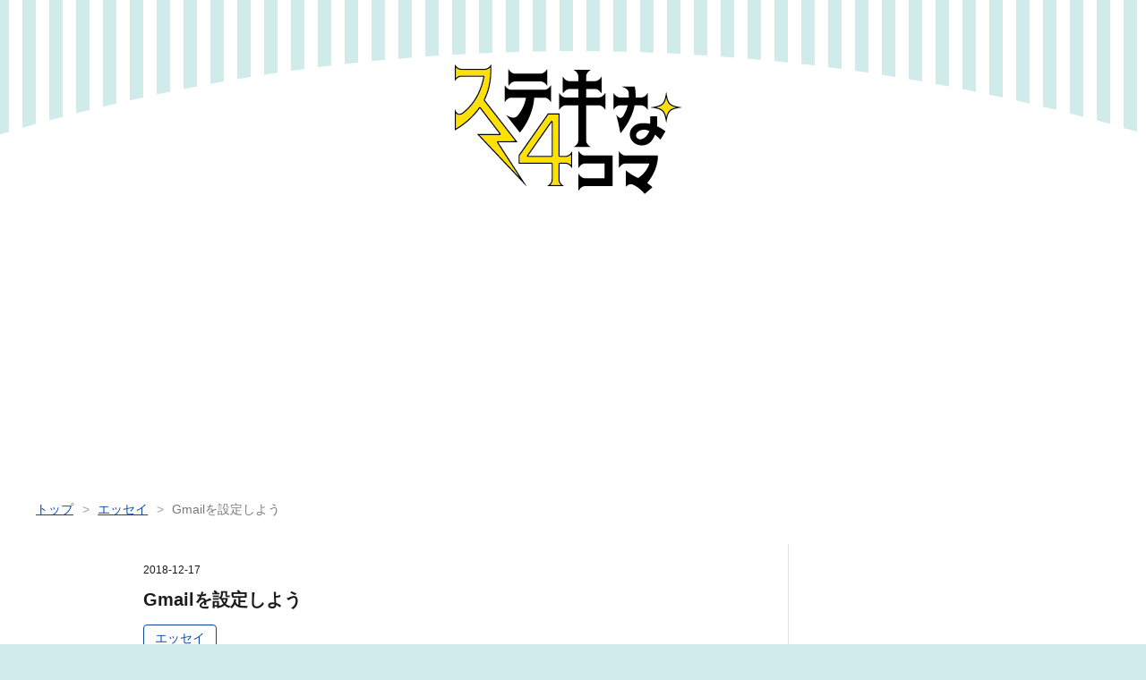

--- FILE ---
content_type: text/html; charset=utf-8
request_url: https://www.jokerdandyjoker.com/entry/2018/12/17/090000
body_size: 8123
content:
<!DOCTYPE html>
<html
  lang="ja"

data-admin-domain="//blog.hatena.ne.jp"
data-admin-origin="https://blog.hatena.ne.jp"
data-author="joker-dandy-joker"
data-avail-langs="ja en"
data-blog="joker-dandy-joker.hatenablog.com"
data-blog-host="joker-dandy-joker.hatenablog.com"
data-blog-is-public="1"
data-blog-name="ステキな4コマ"
data-blog-owner="joker-dandy-joker"
data-blog-show-ads=""
data-blog-show-sleeping-ads=""
data-blog-uri="https://www.jokerdandyjoker.com/"
data-blog-uuid="10257846132608864142"
data-blogs-uri-base="https://www.jokerdandyjoker.com"
data-brand="pro"
data-data-layer="{&quot;hatenablog&quot;:{&quot;admin&quot;:{},&quot;analytics&quot;:{&quot;brand_property_id&quot;:&quot;&quot;,&quot;measurement_id&quot;:&quot;G-3DF5968VT6&quot;,&quot;non_sampling_property_id&quot;:&quot;&quot;,&quot;property_id&quot;:&quot;&quot;,&quot;separated_property_id&quot;:&quot;UA-29716941-21&quot;},&quot;blog&quot;:{&quot;blog_id&quot;:&quot;10257846132608864142&quot;,&quot;content_seems_japanese&quot;:&quot;true&quot;,&quot;disable_ads&quot;:&quot;custom_domain&quot;,&quot;enable_ads&quot;:&quot;false&quot;,&quot;enable_keyword_link&quot;:&quot;false&quot;,&quot;entry_show_footer_related_entries&quot;:&quot;false&quot;,&quot;force_pc_view&quot;:&quot;true&quot;,&quot;is_public&quot;:&quot;true&quot;,&quot;is_responsive_view&quot;:&quot;true&quot;,&quot;is_sleeping&quot;:&quot;false&quot;,&quot;lang&quot;:&quot;ja&quot;,&quot;name&quot;:&quot;\u30b9\u30c6\u30ad\u306a4\u30b3\u30de&quot;,&quot;owner_name&quot;:&quot;joker-dandy-joker&quot;,&quot;uri&quot;:&quot;https://www.jokerdandyjoker.com/&quot;},&quot;brand&quot;:&quot;pro&quot;,&quot;page_id&quot;:&quot;entry&quot;,&quot;permalink_entry&quot;:{&quot;author_name&quot;:&quot;joker-dandy-joker&quot;,&quot;categories&quot;:&quot;\u30a8\u30c3\u30bb\u30a4&quot;,&quot;character_count&quot;:213,&quot;date&quot;:&quot;2018-12-17&quot;,&quot;entry_id&quot;:&quot;10257846132685620002&quot;,&quot;first_category&quot;:&quot;\u30a8\u30c3\u30bb\u30a4&quot;,&quot;hour&quot;:&quot;9&quot;,&quot;title&quot;:&quot;Gmail\u3092\u8a2d\u5b9a\u3057\u3088\u3046&quot;,&quot;uri&quot;:&quot;https://www.jokerdandyjoker.com/entry/2018/12/17/090000&quot;},&quot;pro&quot;:&quot;pro&quot;,&quot;router_type&quot;:&quot;blogs&quot;}}"
data-device="pc"
data-dont-recommend-pro="false"
data-global-domain="https://hatena.blog"
data-globalheader-color="b"
data-globalheader-type="pc"
data-has-touch-view="1"
data-help-url="https://help.hatenablog.com"
data-hide-header="1"
data-no-suggest-touch-view="1"
data-page="entry"
data-parts-domain="https://hatenablog-parts.com"
data-plus-available="1"
data-pro="true"
data-router-type="blogs"
data-sentry-dsn="https://03a33e4781a24cf2885099fed222b56d@sentry.io/1195218"
data-sentry-environment="production"
data-sentry-sample-rate="0.1"
data-static-domain="https://cdn.blog.st-hatena.com"
data-version="eb858d677b6f9ea2eeb6a32d6d15a3"




  data-initial-state="{}"

  >
  <head prefix="og: http://ogp.me/ns# fb: http://ogp.me/ns/fb# article: http://ogp.me/ns/article#">

  

  
  <meta name="viewport" content="width=device-width, initial-scale=1.0" />


  


  

  <meta name="robots" content="max-image-preview:large" />


  <meta charset="utf-8"/>
  <meta http-equiv="X-UA-Compatible" content="IE=7; IE=9; IE=10; IE=11" />
  <title>Gmailを設定しよう - ステキな4コマ</title>

  
  <link rel="canonical" href="https://www.jokerdandyjoker.com/entry/2018/12/17/090000"/>



  

<meta itemprop="name" content="Gmailを設定しよう - ステキな4コマ"/>

  <meta itemprop="image" content="https://cdn.image.st-hatena.com/image/scale/1774c1132e7aeb220c0ed83f96caf69ff4fbd620/backend=imagemagick;version=1;width=1300/https%3A%2F%2Fcdn-ak.f.st-hatena.com%2Fimages%2Ffotolife%2Fj%2Fjoker-dandy-joker%2F20181216%2F20181216160139.png"/>


  <meta property="og:title" content="Gmailを設定しよう - ステキな4コマ"/>
<meta property="og:type" content="article"/>
  <meta property="og:url" content="https://www.jokerdandyjoker.com/entry/2018/12/17/090000"/>

  <meta property="og:image" content="https://cdn.image.st-hatena.com/image/scale/1774c1132e7aeb220c0ed83f96caf69ff4fbd620/backend=imagemagick;version=1;width=1300/https%3A%2F%2Fcdn-ak.f.st-hatena.com%2Fimages%2Ffotolife%2Fj%2Fjoker-dandy-joker%2F20181216%2F20181216160139.png"/>

<meta property="og:image:alt" content="Gmailを設定しよう - ステキな4コマ"/>
    <meta property="og:description" content="ごきげんよう！ 今回は、Gmail設定の話。 中国人のヤンさん(モチーフは中華まん)は、良くも悪くも適当で大らか。そんな彼のパソコンでGmailというメールアプリのアップデートの案内が来たようだが...!? 命を持たない機械にも優しく接する男、ヤンさんである。しかし、何も考えずにアップデートすると使いづらかったり、不都合が起きる場合があるので、様子は見たほうがいいと思うダンディちゃんであった。 それではまた、ごきげんよう！" />
<meta property="og:site_name" content="ステキな4コマ"/>

  <meta property="article:published_time" content="2018-12-17T00:00:00Z" />

    <meta property="article:tag" content="エッセイ" />
      <meta name="twitter:card"  content="summary_large_image" />
    <meta name="twitter:image" content="https://cdn.image.st-hatena.com/image/scale/1774c1132e7aeb220c0ed83f96caf69ff4fbd620/backend=imagemagick;version=1;width=1300/https%3A%2F%2Fcdn-ak.f.st-hatena.com%2Fimages%2Ffotolife%2Fj%2Fjoker-dandy-joker%2F20181216%2F20181216160139.png" />  <meta name="twitter:title" content="Gmailを設定しよう - ステキな4コマ" />    <meta name="twitter:description" content="ごきげんよう！ 今回は、Gmail設定の話。 中国人のヤンさん(モチーフは中華まん)は、良くも悪くも適当で大らか。そんな彼のパソコンでGmailというメールアプリのアップデートの案内が来たようだが...!? 命を持たない機械にも優しく接する男、ヤンさんである。しかし、何も考えずにアップデートすると使いづらかったり、不都…" />  <meta name="twitter:app:name:iphone" content="はてなブログアプリ" />
  <meta name="twitter:app:id:iphone" content="583299321" />
  <meta name="twitter:app:url:iphone" content="hatenablog:///open?uri=https%3A%2F%2Fwww.jokerdandyjoker.com%2Fentry%2F2018%2F12%2F17%2F090000" />  <meta name="twitter:site" content="@jokerdandyjoker" />
  
    <meta name="description" content="ごきげんよう！ 今回は、Gmail設定の話。 中国人のヤンさん(モチーフは中華まん)は、良くも悪くも適当で大らか。そんな彼のパソコンでGmailというメールアプリのアップデートの案内が来たようだが...!? 命を持たない機械にも優しく接する男、ヤンさんである。しかし、何も考えずにアップデートすると使いづらかったり、不都合が起きる場合があるので、様子は見たほうがいいと思うダンディちゃんであった。 それではまた、ごきげんよう！" />
    <meta name="google-site-verification" content="5ggyPsSjlpEVhqQ8RoawFMKAhG7xfo-HbOm_F-usQTY" />
    <meta name="keywords" content="コミックエッセイ,日記,映画,ナンセンス" />


  
<script
  id="embed-gtm-data-layer-loader"
  data-data-layer-page-specific="{&quot;hatenablog&quot;:{&quot;blogs_permalink&quot;:{&quot;is_blog_sleeping&quot;:&quot;false&quot;,&quot;is_author_pro&quot;:&quot;true&quot;,&quot;blog_afc_issued&quot;:&quot;false&quot;,&quot;has_related_entries_with_elasticsearch&quot;:&quot;false&quot;,&quot;entry_afc_issued&quot;:&quot;false&quot;}}}"
>
(function() {
  function loadDataLayer(elem, attrName) {
    if (!elem) { return {}; }
    var json = elem.getAttribute(attrName);
    if (!json) { return {}; }
    return JSON.parse(json);
  }

  var globalVariables = loadDataLayer(
    document.documentElement,
    'data-data-layer'
  );
  var pageSpecificVariables = loadDataLayer(
    document.getElementById('embed-gtm-data-layer-loader'),
    'data-data-layer-page-specific'
  );

  var variables = [globalVariables, pageSpecificVariables];

  if (!window.dataLayer) {
    window.dataLayer = [];
  }

  for (var i = 0; i < variables.length; i++) {
    window.dataLayer.push(variables[i]);
  }
})();
</script>

<!-- Google Tag Manager -->
<script>(function(w,d,s,l,i){w[l]=w[l]||[];w[l].push({'gtm.start':
new Date().getTime(),event:'gtm.js'});var f=d.getElementsByTagName(s)[0],
j=d.createElement(s),dl=l!='dataLayer'?'&l='+l:'';j.async=true;j.src=
'https://www.googletagmanager.com/gtm.js?id='+i+dl;f.parentNode.insertBefore(j,f);
})(window,document,'script','dataLayer','GTM-P4CXTW');</script>
<!-- End Google Tag Manager -->











  <link rel="shortcut icon" href="https://www.jokerdandyjoker.com/icon/favicon">
<link rel="apple-touch-icon" href="https://www.jokerdandyjoker.com/icon/touch">
<link rel="icon" sizes="192x192" href="https://www.jokerdandyjoker.com/icon/link">

  

<link rel="alternate" type="application/atom+xml" title="Atom" href="https://www.jokerdandyjoker.com/feed"/>
<link rel="alternate" type="application/rss+xml" title="RSS2.0" href="https://www.jokerdandyjoker.com/rss"/>

  <link rel="alternate" type="application/json+oembed" href="https://hatena.blog/oembed?url=https%3A%2F%2Fwww.jokerdandyjoker.com%2Fentry%2F2018%2F12%2F17%2F090000&amp;format=json" title="oEmbed Profile of Gmailを設定しよう"/>
<link rel="alternate" type="text/xml+oembed" href="https://hatena.blog/oembed?url=https%3A%2F%2Fwww.jokerdandyjoker.com%2Fentry%2F2018%2F12%2F17%2F090000&amp;format=xml" title="oEmbed Profile of Gmailを設定しよう"/>
  
  <link rel="author" href="http://www.hatena.ne.jp/joker-dandy-joker/">

  

  
      <link rel="preload" href="https://cdn-ak.f.st-hatena.com/images/fotolife/j/joker-dandy-joker/20230627/20230627214016.png" as="image"/>
      <link rel="preload" href="https://cdn-ak.f.st-hatena.com/images/fotolife/j/joker-dandy-joker/20181216/20181216160139.png" as="image"/>


  
    
<link rel="stylesheet" type="text/css" href="https://cdn.blog.st-hatena.com/css/blog.css?version=eb858d677b6f9ea2eeb6a32d6d15a3"/>

    
  <link rel="stylesheet" type="text/css" href="https://usercss.blog.st-hatena.com/blog_style/10257846132608864142/736a54ad61607bcf6c6108b09652f058b99648b8"/>
  
  

  

  
<script> </script>

  
<style>
  div#google_afc_user,
  div.google-afc-user-container,
  div.google_afc_image,
  div.google_afc_blocklink {
      display: block !important;
  }
</style>


  

  
    <script type="application/ld+json">{"@context":"http://schema.org","@type":"Article","dateModified":"2025-12-11T17:20:18+09:00","datePublished":"2018-12-17T09:00:00+09:00","description":"ごきげんよう！ 今回は、Gmail設定の話。 中国人のヤンさん(モチーフは中華まん)は、良くも悪くも適当で大らか。そんな彼のパソコンでGmailというメールアプリのアップデートの案内が来たようだが...!? 命を持たない機械にも優しく接する男、ヤンさんである。しかし、何も考えずにアップデートすると使いづらかったり、不都合が起きる場合があるので、様子は見たほうがいいと思うダンディちゃんであった。 それではまた、ごきげんよう！","headline":"Gmailを設定しよう","image":["https://cdn-ak.f.st-hatena.com/images/fotolife/j/joker-dandy-joker/20181216/20181216160139.png"],"mainEntityOfPage":{"@id":"https://www.jokerdandyjoker.com/entry/2018/12/17/090000","@type":"WebPage"}}</script>

  

  <!--SNSにシェアするときのカード(アイキャッチ等)を小さいサイズに変更するためのもの-->
<meta name="twitter:card" content="summary"></meta>

<!--googleサーチコンソール。当ブログが何のワードで検索されているかを知るために必要 --><meta name="google-site-verification" content="7dB9eokf4BZrpxaxP1nmOj9KbWOkIHPA3FnmwHV4R-o" />
<!-- GA4のタグ(Google tag (gtag.js)) -->
<script async src="https://www.googletagmanager.com/gtag/js?id=G-3DF5968VT6"></script>
<script>
  window.dataLayer = window.dataLayer || [];
  function gtag(){dataLayer.push(arguments);}
  gtag('js', new Date());

  gtag('config', 'G-3DF5968VT6');
</script>

  

</head>

  <body class="page-entry header-image-only enable-top-editarea enable-bottom-editarea category-エッセイ globalheader-off globalheader-ng-enabled">
    

<div id="globalheader-container"
  data-brand="hatenablog"
  style="display: none"
  >
  <iframe id="globalheader" height="37" frameborder="0" allowTransparency="true"></iframe>
</div>


  
  
  

  <div id="container">
    <div id="container-inner">
      <header id="blog-title" data-brand="hatenablog">
  <div id="blog-title-inner" style="background-image: url('https://cdn-ak.f.st-hatena.com/images/fotolife/j/joker-dandy-joker/20230627/20230627214016.png'); background-position: center 0px;">
    <div id="blog-title-content">
      <h1 id="title"><a href="https://www.jokerdandyjoker.com/">ステキな4コマ</a></h1>
      
        <h2 id="blog-description"> 毎日更新。映画感想と日記の日替わり(ネタバレあり)。</h2>
      
    </div>
  </div>
</header>

      
  <div id="top-editarea">
    <script async src="https://pagead2.googlesyndication.com/pagead/js/adsbygoogle.js?client=ca-pub-3440793686394886"
     crossorigin="anonymous"></script>
<!-- 手動で貼る広告 -->
<div style="text-align: center;">
<ins class="adsbygoogle"
     style="display:block"
     data-ad-client="ca-pub-3440793686394886"
     data-ad-slot="4765602983"
     data-ad-format="auto"
     data-full-width-responsive="true"></ins>
<script>
     (adsbygoogle = window.adsbygoogle || []).push({});
</script>
<!-- ↓codocのスクリプト -->
<script src="https://codoc.jp/js/cms.js" data-css="rainbow" data-usercode="pOwbzNVKXA" charset="UTF-8" defer></script>
</div>

<script>
document.addEventListener('DOMContentLoaded', function() {
    // 1. 表示したいプロフィールのHTMLを定義
    var profileHtml = `
    <div class="profile-balloon" style="margin: 20px 0;">
      <img src="https://cdn.profile-image.st-hatena.com/users/joker-dandy-joker/profile.png?1644840586" alt="プロフィール画像">
      <div class="balloon-blue">
        <p class="profile-text">
          <span class="profile-name">小暮ダン（こぐれダン）よ。</span><br>
          毎日更新。オナラみたいな記事は累計1400件以上。<br>
          <a href="https://www.jokerdandyjoker.com/movie" class="profile-link">映画レビュー</a>(250件以上)・
          <a href="https://www.jokerdandyjoker.com/archive/category/%E5%8F%82%E6%88%A6%E3%83%AC%E3%83%9D" class="profile-link">イベント参戦レポ</a>・
          <a href="https://www.jokerdandyjoker.com/archive/category/%E3%82%A8%E3%83%83%E3%82%BB%E3%82%A4L" class="profile-link">エッセイ</a><br>
          がおすすめだわ。
        </p>
      </div>
    </div>`;

    // 2. 記事の本文が終わる場所（.entry-content）をすべて探す
    var entries = document.querySelectorAll('.entry-content');
    
    // 3. 各本文の「直後」にプロフィールを流し込む
    entries.forEach(function(entry) {
        entry.insertAdjacentHTML('afterend', profileHtml);
    });
});
</script>
  </div>


      
          <div id="top-box">
    <div class="breadcrumb" data-test-id="breadcrumb">
      <div class="breadcrumb-inner">
        <a class="breadcrumb-link" href="https://www.jokerdandyjoker.com/"><span>トップ</span></a>          <span class="breadcrumb-gt">&gt;</span>          <span class="breadcrumb-child">            <a class="breadcrumb-child-link" href="https://www.jokerdandyjoker.com/archive/category/%E3%82%A8%E3%83%83%E3%82%BB%E3%82%A4"><span>エッセイ</span></a>          </span>            <span class="breadcrumb-gt">&gt;</span>          <span class="breadcrumb-child">            <span>Gmailを設定しよう</span>          </span>      </div>
    </div>
  </div>
  <script type="application/ld+json" class="test-breadcrumb-json-ld">
    {"@type":"BreadcrumbList","itemListElement":[{"position":1,"item":{"name":"トップ","@id":"https://www.jokerdandyjoker.com/"},"@type":"ListItem"},{"position":2,"item":{"@id":"https://www.jokerdandyjoker.com/archive/category/%E3%82%A8%E3%83%83%E3%82%BB%E3%82%A4","name":"エッセイ"},"@type":"ListItem"}],"@context":"http://schema.org"}
  </script>
      
      




<div id="content" class="hfeed"
  
  >
  <div id="content-inner">
    <div id="wrapper">
      <div id="main">
        <div id="main-inner">
          

          



          
  
  <!-- google_ad_section_start -->
  <!-- rakuten_ad_target_begin -->
  
  
  

  

  
    
      
        <article class="entry hentry test-hentry js-entry-article date-first autopagerize_page_element chars-400 words-100 mode-html entry-odd" id="entry-10257846132685620002" data-keyword-campaign="" data-uuid="10257846132685620002" data-publication-type="entry">
  <div class="entry-inner">
    <header class="entry-header">
  
    <div class="date entry-date first">
    <a href="https://www.jokerdandyjoker.com/archive/2018/12/17" rel="nofollow">
      <time datetime="2018-12-17T00:00:00Z" title="2018-12-17T00:00:00Z">
        <span class="date-year">2018</span><span class="hyphen">-</span><span class="date-month">12</span><span class="hyphen">-</span><span class="date-day">17</span>
      </time>
    </a>
      </div>
  <h1 class="entry-title">
  <a href="https://www.jokerdandyjoker.com/entry/2018/12/17/090000" class="entry-title-link bookmark">Gmailを設定しよう</a>
</h1>

  
  

  <div class="entry-categories categories">
    
    <a href="https://www.jokerdandyjoker.com/archive/category/%E3%82%A8%E3%83%83%E3%82%BB%E3%82%A4" class="entry-category-link category-エッセイ">エッセイ</a>
    
  </div>


  
  <div class="customized-header">
    <div class="entry-header-html"><!-- googleアドセンス用 -->
<script data-ad-client="ca-pub-3440793686394886" async src="https://pagead2.googlesyndication.com/pagead/js/adsbygoogle.js"></script></div>
  </div>


  

</header>

    


    <div class="entry-content hatenablog-entry">
  
    <p>ごきげんよう！</p>
<p>今回は、Gmail設定の話。</p>
<p>中国人のヤンさん(モチーフは中華まん)は、良くも悪くも適当で大らか。そんな彼のパソコンでGmailというメールアプリのアップデートの案内が来たようだが...!?</p>
<p><a href="http://f.hatena.ne.jp/joker-dandy-joker/20181216160139"><img src="https://cdn-ak.f.st-hatena.com/images/fotolife/j/joker-dandy-joker/20181216/20181216160139.png" alt="Gmailを設定しよう" /></a></p>
<p> 命を持たない機械にも優しく接する男、ヤンさんである。しかし、何も考えずにアップデートすると使いづらかったり、不都合が起きる場合があるので、様子は見たほうがいいと思うダンディちゃんであった。</p>
<p>それではまた、ごきげんよう！</p>
<p> </p>
    
    




    

  
</div>

    
  <footer class="entry-footer">
      <div class="entry-footer-modules" id="entry-footer-primary-modules">      
<div class="hatena-module hatena-module-html">
  <div class="hatena-module-body">
    <a href="https://b.hatena.ne.jp/entry/" class="hatena-bookmark-button" data-hatena-bookmark-layout="basic-label-counter" data-hatena-bookmark-lang="ja" title="このエントリーをはてなブックマークに追加"><img src="https://b.st-hatena.com/images/v4/public/entry-button/button-only@2x.png" alt="このエントリーをはてなブックマークに追加" width="20" height="20" style="border: none;" /></a><script type="text/javascript" src="https://b.st-hatena.com/js/bookmark_button.js" charset="utf-8" async="async"></script>
  </div>
</div>
  </div>
    <div class="entry-tags-wrapper">
  <div class="entry-tags">  </div>
</div>

    <p class="entry-footer-section track-inview-by-gtm" data-gtm-track-json="{&quot;area&quot;: &quot;finish_reading&quot;}">
  <span class="author vcard"><span class="fn" data-load-nickname="1" data-user-name="joker-dandy-joker" >joker-dandy-joker</span></span>
  <span class="entry-footer-time"><a href="https://www.jokerdandyjoker.com/entry/2018/12/17/090000"><time data-relative datetime="2018-12-17T00:00:00Z" title="2018-12-17T00:00:00Z" class="updated">2018-12-17 09:00</time></a></span>
  
  
  
</p>

    
  <div
    class="hatena-star-container"
    data-hatena-star-container
    data-hatena-star-url="https://www.jokerdandyjoker.com/entry/2018/12/17/090000"
    data-hatena-star-title="Gmailを設定しよう"
    data-hatena-star-variant="profile-icon"
    data-hatena-star-profile-url-template="https://blog.hatena.ne.jp/{username}/"
  ></div>


    
<div class="social-buttons">
  
  
  
  
  
  
  
  
  
</div>

    

    <div class="customized-footer">
      

        

        
        

      
    </div>
    

  </footer>

  </div>
</article>

      
      
    
  

  
  <!-- rakuten_ad_target_end -->
  <!-- google_ad_section_end -->
  
  
  
  <div class="pager pager-permalink permalink">
    
      
      <span class="pager-prev">
        <a href="https://www.jokerdandyjoker.com/entry/2018/12/18/090000" rel="prev">
          <span class="pager-arrow">&laquo; </span>
          どんぶりめしを食べよう
        </a>
      </span>
    
    
      
      <span class="pager-next">
        <a href="https://www.jokerdandyjoker.com/entry/2018/12/16/090000" rel="next">
          いちじくパンを買おう
          <span class="pager-arrow"> &raquo;</span>
        </a>
      </span>
    
  </div>


  



        </div>
      </div>

      <aside id="box1">
  <div id="box1-inner">
  </div>
</aside>

    </div><!-- #wrapper -->

    
<aside id="box2">
  
  <div id="box2-inner">
    
      
<div class="hatena-module hatena-module-html">
  <div class="hatena-module-body">
    <script async src="https://pagead2.googlesyndication.com/pagead/js/adsbygoogle.js?client=ca-pub-3440793686394886"
     crossorigin="anonymous"></script>
<!-- -->
<ins class="adsbygoogle"
     style="display:block"
     data-ad-client="ca-pub-3440793686394886"
     data-ad-slot="4765602983"
     data-ad-format="auto"
     data-full-width-responsive="true"></ins>
<script>
     (adsbygoogle = window.adsbygoogle || []).push({});
</script>
  </div>
</div>

    
      

<div class="hatena-module hatena-module-profile">
  <div class="hatena-module-title">
    このブログについて
  </div>
  <div class="hatena-module-body">
    
    <a href="https://www.jokerdandyjoker.com/about" class="profile-icon-link">
      <img src="https://cdn.profile-image.st-hatena.com/users/joker-dandy-joker/profile.png?1644840586"
      alt="id:joker-dandy-joker" class="profile-icon" />
    </a>
    

    

    

    
    <div class="profile-description">
      <p>毎日更新。映画感想と日記の日替わり。</p>

    </div>
    

    
      <div class="hatena-follow-button-box btn-subscribe js-hatena-follow-button-box"
  
  >

  <a href="#" class="hatena-follow-button js-hatena-follow-button">
    <span class="subscribing">
      <span class="foreground">読者です</span>
      <span class="background">読者をやめる</span>
    </span>
    <span class="unsubscribing" data-track-name="profile-widget-subscribe-button" data-track-once>
      <span class="foreground">読者になる</span>
      <span class="background">読者になる</span>
    </span>
  </a>
  <div class="subscription-count-box js-subscription-count-box">
    <i></i>
    <u></u>
    <span class="subscription-count js-subscription-count">
    </span>
  </div>
</div>

    

    
      <div class="hatena-follow-button-box">
        <a href="https://twitter.com/jokerdandyjoker" title="X（Twitter）アカウント" class="btn-twitter" data-lang="ja">
          <img src="https://cdn.blog.st-hatena.com/images/theme/plofile-socialize-x.svg?version=eb858d677b6f9ea2eeb6a32d6d15a3" alt="X">
          <span>
            @jokerdandyjokerをフォロー
          </span>
        </a>
      </div>
    

    <div class="profile-about">
      <a href="https://www.jokerdandyjoker.com/about">このブログについて</a>
    </div>

  </div>
</div>

    
      <div class="hatena-module hatena-module-search-box">
  <div class="hatena-module-title">
    検索
  </div>
  <div class="hatena-module-body">
    <form class="search-form" role="search" action="https://www.jokerdandyjoker.com/search" method="get">
  <input type="text" name="q" class="search-module-input" value="" placeholder="記事を検索" required>
  <input type="submit" value="検索" class="search-module-button" />
</form>

  </div>
</div>

    
      

<div class="hatena-module hatena-module-category">
  <div class="hatena-module-title">
    カテゴリー
  </div>
  <div class="hatena-module-body">
    <ul class="hatena-urllist">
      
        <li>
          <a href="https://www.jokerdandyjoker.com/archive/category/%E6%98%A0%E7%94%BB%E3%83%AC%E3%83%93%E3%83%A5%E3%83%BC" class="category-映画レビュー">
            映画レビュー (296)
          </a>
        </li>
      
        <li>
          <a href="https://www.jokerdandyjoker.com/archive/category/%E3%82%A8%E3%83%83%E3%82%BB%E3%82%A4" class="category-エッセイ">
            エッセイ (893)
          </a>
        </li>
      
        <li>
          <a href="https://www.jokerdandyjoker.com/archive/category/%E5%8F%82%E6%88%A6%E3%83%AC%E3%83%9D" class="category-参戦レポ">
            参戦レポ (76)
          </a>
        </li>
      
        <li>
          <a href="https://www.jokerdandyjoker.com/archive/category/%E3%82%B0%E3%83%AB%E3%83%A1" class="category-グルメ">
            グルメ (13)
          </a>
        </li>
      
    </ul>
  </div>
</div>

    
      
<div class="hatena-module hatena-module-html">
  <div class="hatena-module-body">
    <div id="codoc-entry-Zt9WRIPFFg" class="codoc-entries" data-without-body="1" data-support-button-text="金を払う(直球)" data-show-like="0" data-support-message="金を払うことによって(直球)、質問・メッセージが送れます"></div>
  </div>
</div>

    
      
<div class="hatena-module hatena-module-html">
  <div class="hatena-module-body">
    <script async src="https://pagead2.googlesyndication.com/pagead/js/adsbygoogle.js?client=ca-pub-3440793686394886"
     crossorigin="anonymous"></script>
<!-- -->
<div class="sticky-ad" style="text-align: center;">
  <ins class="adsbygoogle"
     style="display:block"
     data-ad-client="ca-pub-3440793686394886"
     data-ad-slot="4765602983"
     data-ad-format="auto"
     data-full-width-responsive="true"></ins>
  <script>
       (adsbygoogle = window.adsbygoogle || []).push({});
  </script>
</div>
  </div>
</div>

    
    
  </div>
</aside>


  </div>
</div>




      

      
  <div id="bottom-editarea">
    <script async src="https://pagead2.googlesyndication.com/pagead/js/adsbygoogle.js?client=ca-pub-3440793686394886"
     crossorigin="anonymous"></script>
<ins class="adsbygoogle"
     style="display:block; text-align:center;"
     data-ad-layout="in-article"
     data-ad-format="fluid"
     data-ad-client="ca-pub-3440793686394886"
     data-ad-slot="2525854045"></ins>
<script>
     (adsbygoogle = window.adsbygoogle || []).push({});
</script>
  </div>


    </div>
  </div>
  

  
  <script async src="https://s.hatena.ne.jp/js/widget/star.js"></script>
  
  
  <script>
    if (typeof window.Hatena === 'undefined') {
      window.Hatena = {};
    }
    if (!Hatena.hasOwnProperty('Star')) {
      Hatena.Star = {
        VERSION: 2,
      };
    }
  </script>


  
  

<div class="quote-box">
  <div class="tooltip-quote tooltip-quote-stock">
    <i class="blogicon-quote" title="引用をストック"></i>
  </div>
  <div class="tooltip-quote tooltip-quote-tweet js-tooltip-quote-tweet">
    <a class="js-tweet-quote" target="_blank" data-track-name="quote-tweet" data-track-once>
      <img src="https://cdn.blog.st-hatena.com/images/admin/quote/quote-x-icon.svg?version=eb858d677b6f9ea2eeb6a32d6d15a3" title="引用して投稿する" >
    </a>
  </div>
</div>

<div class="quote-stock-panel" id="quote-stock-message-box" style="position: absolute; z-index: 3000">
  <div class="message-box" id="quote-stock-succeeded-message" style="display: none">
    <p>引用をストックしました</p>
    <button class="btn btn-primary" id="quote-stock-show-editor-button" data-track-name="curation-quote-edit-button">ストック一覧を見る</button>
    <button class="btn quote-stock-close-message-button">閉じる</button>
  </div>

  <div class="message-box" id="quote-login-required-message" style="display: none">
    <p>引用するにはまずログインしてください</p>
    <button class="btn btn-primary" id="quote-login-button">ログイン</button>
    <button class="btn quote-stock-close-message-button">閉じる</button>
  </div>

  <div class="error-box" id="quote-stock-failed-message" style="display: none">
    <p>引用をストックできませんでした。再度お試しください</p>
    <button class="btn quote-stock-close-message-button">閉じる</button>
  </div>

  <div class="error-box" id="unstockable-quote-message-box" style="display: none; position: absolute; z-index: 3000;">
    <p>限定公開記事のため引用できません。</p>
  </div>
</div>

<script type="x-underscore-template" id="js-requote-button-template">
  <div class="requote-button js-requote-button">
    <button class="requote-button-btn tipsy-top" title="引用する"><i class="blogicon-quote"></i></button>
  </div>
</script>



  
  <div id="hidden-subscribe-button" style="display: none;">
    <div class="hatena-follow-button-box btn-subscribe js-hatena-follow-button-box"
  
  >

  <a href="#" class="hatena-follow-button js-hatena-follow-button">
    <span class="subscribing">
      <span class="foreground">読者です</span>
      <span class="background">読者をやめる</span>
    </span>
    <span class="unsubscribing" data-track-name="profile-widget-subscribe-button" data-track-once>
      <span class="foreground">読者になる</span>
      <span class="background">読者になる</span>
    </span>
  </a>
  <div class="subscription-count-box js-subscription-count-box">
    <i></i>
    <u></u>
    <span class="subscription-count js-subscription-count">
    </span>
  </div>
</div>

  </div>

  



    


  <script async src="https://platform.twitter.com/widgets.js" charset="utf-8"></script>

<script src="https://b.st-hatena.com/js/bookmark_button.js" charset="utf-8" async="async"></script>


<script type="text/javascript" src="https://cdn.blog.st-hatena.com/js/external/jquery.min.js?v=1.12.4&amp;version=eb858d677b6f9ea2eeb6a32d6d15a3"></script>







<script src="https://cdn.blog.st-hatena.com/js/texts-ja.js?version=eb858d677b6f9ea2eeb6a32d6d15a3"></script>



  <script id="vendors-js" data-env="production" src="https://cdn.blog.st-hatena.com/js/vendors.js?version=eb858d677b6f9ea2eeb6a32d6d15a3" crossorigin="anonymous"></script>

<script id="hatenablog-js" data-env="production" src="https://cdn.blog.st-hatena.com/js/hatenablog.js?version=eb858d677b6f9ea2eeb6a32d6d15a3" crossorigin="anonymous" data-page-id="entry"></script>


  <script>Hatena.Diary.GlobalHeader.init()</script>







    

    





  </body>
</html>



--- FILE ---
content_type: text/html; charset=utf-8
request_url: https://www.google.com/recaptcha/api2/aframe
body_size: 266
content:
<!DOCTYPE HTML><html><head><meta http-equiv="content-type" content="text/html; charset=UTF-8"></head><body><script nonce="yMlCFSacbiPkmgyFFKsYUw">/** Anti-fraud and anti-abuse applications only. See google.com/recaptcha */ try{var clients={'sodar':'https://pagead2.googlesyndication.com/pagead/sodar?'};window.addEventListener("message",function(a){try{if(a.source===window.parent){var b=JSON.parse(a.data);var c=clients[b['id']];if(c){var d=document.createElement('img');d.src=c+b['params']+'&rc='+(localStorage.getItem("rc::a")?sessionStorage.getItem("rc::b"):"");window.document.body.appendChild(d);sessionStorage.setItem("rc::e",parseInt(sessionStorage.getItem("rc::e")||0)+1);localStorage.setItem("rc::h",'1769222525732');}}}catch(b){}});window.parent.postMessage("_grecaptcha_ready", "*");}catch(b){}</script></body></html>

--- FILE ---
content_type: text/css; charset=utf-8
request_url: https://usercss.blog.st-hatena.com/blog_style/10257846132608864142/736a54ad61607bcf6c6108b09652f058b99648b8
body_size: 5636
content:
/* <system section="theme" selected="26006613498862847"> */
/*
  Theme: Finland
  Author: sobae
  Description:
  曲線、ストライプを用いた2カラムのレスポンシブデザイン対応テーマ
  Responsive: yes
 */
@charset "UTF-8";blockquote,body,dd,dl,dt,h1,h2,h3,h4,h5,h6,html,li,ol,p,ul{margin:0;padding:0}a{font-size:100%;vertical-align:baseline;background:transparent}input[type=submit]{-webkit-appearance:none}table{border-collapse:collapse;border-spacing:0}*,:after,:before{box-sizing:border-box}html{font-size:16px}body{line-height:1.5;-webkit-text-size-adjust:100%}h1,h2,h3,h4,h5,h6,strong{font-weight:600}h1,h2,h3,h4,h5,h6{line-height:1.3}ol,ul{list-style:none}#blog-title-content,#footer{text-align:center}#title>a,.comment-user-id,.date a,.entry-title-link,.hatena-module-title a,.leave-comment-title,.pager:not(.pager-permalink) .pager-next a,.urllist-date-link>a,.urllist-title-link{color:inherit;text-decoration:none}.archive-category-link:hover,.entry-category-link:hover,.entry-title-link:hover,.hatena-module-category .hatena-urllist>li>a:hover,.leave-comment-title:hover,.pager:not(.pager-permalink) .pager-next a:hover,.urllist-category-link:hover,.urllist-title-link:hover{text-decoration:underline;opacity:.55}.archive-module-month-title:hover,.archive-module-year-title:hover,.authors-urllist>li>a:hover,.entry-content a:hover:not(.entry-see-more),.hatena-module-links .hatena-urllist>li>a:hover,.hatena-module-profile a:hover,.pager-permalink a:hover{text-decoration:none;opacity:.55}body,html{min-height:100%}html{font-family:-apple-system, BlinkMacSystemFont, 'Segoe UI', 'Hiragino Sans', "Hiragino Kaku Gothic ProN", Meiryo, sans-serif}body{position:relative;background:#C4D4E0;color:#1b1b1b}body:after{content:"";position:fixed;display:block;top:0;left:0;width:100%;height:100%;background-image:linear-gradient(-90deg, #fff 50%, transparent 50%, transparent);background-position:center center;background-size:20px 20px;z-index:-1}@media screen and (min-width:481px){body:after{background-size:30px 20px}}body.globalheader-off{padding-top:37px}a{color:#0d47a1}#container{position:relative;padding-top:60px;overflow:hidden}#container:after,#container:before{content:"";position:absolute;display:block;background-color:white;z-index:-1}#container:before{content:"";position:absolute;top:20px;left:50%;width:1000px;height:1000px;border-radius:50%;transform:translate3d(-50%, 0, 0)}@media screen and (min-width:481px){#container:before{width:1500px;height:1500px}}@media screen and (min-width:769px){#container:before{width:3000px;height:3000px}}@media screen and (min-width:1025px){#container:before{width:4500px;height:4500px}}#container:after{right:0;bottom:0;left:0;height:calc(100% - 400px)}@media screen and (max-width:480px){#container:after{height:90%}}#blog-title,#top-editarea{margin-bottom:2rem}.header-image-enable #blog-title #blog-title-inner{display:flex;align-items:center}.header-image-enable #blog-title #blog-title-inner #blog-title-content{width:100%}#blog-title-content{display:flex;flex-wrap:wrap;align-items:center;min-height:80px}#blog-description,#title{width:100%}#blog-description{margin-top:.5rem;font-size:.875rem;font-weight:normal}#content-inner{max-width:1480px;margin:0 auto;background-color:white}@media screen and (min-width:1025px){#content-inner{display:flex;min-height:400px}}#wrapper{margin-bottom:3rem}@media screen and (min-width:1025px){#wrapper{width:calc(100% - 400px)}}@media screen and (min-width:1281px){#wrapper{width:calc(100% - 500px)}}#box2{margin-bottom:3rem}@media screen and (min-width:1025px){#box2{border-left:1px solid #e3e3e3;width:400px}}@media screen and (min-width:1281px){#box2{width:500px}}#blog-title-inner,#box2-inner,#main-inner{padding:0 20px}@media screen and (min-width:481px){#blog-title-inner,#box2-inner,#main-inner{padding:0 40px}}@media screen and (min-width:1025px){#main-inner{padding:20px 50px 20px 40px}}@media screen and (min-width:1025px){#box2-inner{padding:20px 40px 20px 50px}}.breadcrumb{max-width:1480px;margin:2rem auto;font-size:0.875rem;color:#787878}.breadcrumb-inner{overflow:hidden;text-overflow:ellipsis;white-space:nowrap;padding:0 20px}@media screen and (min-width:481px){.breadcrumb-inner{padding:0 40px}}.page-index .entry+.entry{margin-top:4rem;padding-top:4rem;border-top:1px solid #e3e3e3}.archive-entry+.archive-entry{margin-top:4rem}@media screen and (max-width:480px){.archive-entry+.archive-entry{margin-top:2rem;padding-top:2rem;border-top:1px solid #ccc}}.date{margin-bottom:.5rem;font-size:0.75rem}.entry-title{margin-bottom:1rem;font-size:1.75rem}.archive-category-link,.entry-category-link,.hatena-module-category .hatena-urllist>li>a,.urllist-category-link{display:inline-block;margin:0 .5rem 1rem 0;padding:.25rem .75rem;border:1px solid #0d47a1;border-radius:4px;font-size:0.875rem;text-decoration:none}.entry-thumb{border-radius:6px}.page-archive .entry-thumb{margin:0 1.25rem .25rem 0}@media screen and (max-width:768px){.page-archive .entry-thumb{width:90px;height:90px}}.entry-description{color:#666}@media screen and (max-width:768px){.entry-description{font-size:0.875rem}}.page-index .entry-footer{display:none}.entry-see-more{display:block;margin-top:3rem;padding:.75rem 1rem;border-radius:4px;background-color:rgba(13, 71, 161, 0.1);text-align:center}.entry-see-more:hover{text-decoration:none;background-color:rgba(13, 71, 161, 0.2)}.entry-see-more:after{content:"";display:inline-block;width:8px;height:8px;margin-left:.5rem;border-right:2px solid #0d47a1;border-bottom:2px solid #0d47a1;transform:rotate(-45deg)}.entry-content{padding:1rem 0 0}.entry-content>h1:not(:first-child),.entry-content>h2:not(:first-child),.entry-content>h3:not(:first-child),.entry-content>h4:not(:first-child),.entry-content>h5:not(:first-child),.entry-content>h6:not(:first-child){margin-top:2rem;padding-top:2rem}.entry-content>blockquote:not(:first-child),.entry-content>blockquote>p:not(:first-child),.entry-content>dl:not(:first-child),.entry-content>ol:not(:first-child),.entry-content>p:not(:first-child),.entry-content>pre:not(:first-child),.entry-content>table:not(:first-child),.entry-content>ul:not(:first-child){margin-top:2rem}.entry-content>blockquote>p,.entry-content>p{line-height:2}.entry-content>ul:not(.table-of-contents) li{margin:.5rem 0 0 1.25rem;list-style:disc}.entry-content>ol li{margin:.5rem 0 0 1.25rem;list-style:decimal}.entry-content>dl{padding:1.25rem;border-radius:2px;background-color:#f5f5f5}.entry-content>dl>dt{margin-bottom:.25rem;font-weight:600}.entry-content>dl>dd+dt{margin-top:1.25rem}.entry-content>table thead>tr>th{background-color:#f3f3f3}.entry-content>table td,.entry-content>table th{padding:.5rem .75rem;border:1px solid #ccc}.entry-content>pre{padding:1.25rem;border:1px solid #e3e3e3;border-radius:2px;font-size:0.875rem}.entry-content .synIdentifier{color:#0d47a1}.entry-content>blockquote{padding:2rem 2rem 2rem 2rem;margin-left:.5rem;border:1px solid #ccc;position:relative;color:#999}.entry-content>blockquote>:first-child{margin-top:0}.entry-content>blockquote:after,.entry-content>blockquote:before{position:absolute;display:block;padding:.25rem .5rem;text-align:center;background-color:white;font-family:blogicon;font-size:1.5rem;content:"\f704"}.entry-content>blockquote:before{top:-1.25rem;left:-1rem}.entry-content>blockquote:after{bottom:-1.25rem;right:-1rem;transform:rotate(180deg);transform-origin:center}.entry-content>blockquote cite{font-size:0.875rem}.table-of-contents{padding:1.25rem;background-color:#f5f5f5}.table-of-contents,.table-of-contents ul{counter-reset:toc}.table-of-contents ul{margin:.25rem 0}.table-of-contents li{font-size:0.875rem}.table-of-contents li a{color:inherit}.table-of-contents li+li{margin-top:.25rem}.table-of-contents li:before{counter-increment:toc;content:counters(toc, "-") ". ";margin-right:.5rem}.table-of-contents:before{content:"\76ee\6b21";display:block;margin-bottom:1rem;font-weight:600}@media screen and (max-width:480px){.hatena-asin-detail .hatena-asin-detail-image{float:none;display:block;margin:0 auto 1rem}}.hatena-asin-detail-info{font-size:0.875rem;color:#666}.hatena-asin-detail-title{font-size:1rem}.entry-header-html{margin-bottom:1rem}.comment-box,.customized-footer,.entry-footer-html,.entry-footer-modules,.entry-footer-section{margin-top:2rem}.entry-footer-section{font-size:0.875rem}.author{color:#787878}.author:before{margin-right:.25rem;font-family:blogicon;content:"\f024"}.hatena-bookmark-comment-iframe{margin-top:-1rem}.comment-box:before{content:"\30b3\30e1\30f3\30c8\3059\308b";display:block;margin-bottom:.75rem;font-size:1.125rem;font-weight:600}.leave-comment-title,.pager:not(.pager-permalink) .pager-next a{position:relative;display:block;width:14em;margin:0 auto;padding:1em 2em;border:2px solid #1b1b1b;text-align:center;font-weight:600}.leave-comment-title:after,.pager:not(.pager-permalink) .pager-next a:after{content:"";position:absolute;top:50%;right:1rem;width:8px;height:8px;border-top:2px solid #1b1b1b;border-right:2px solid #1b1b1b;transform:translate3d(0, -50%, 0) rotate(45deg);transform-origin:center;transition:.25s}.leave-comment-title:hover:after,.pager:not(.pager-permalink) .pager-next a:hover:after{transform:translate3d(50%, -50%, 0) rotate(45deg)}.leave-comment-title{margin-top:2rem}.entry-comment{font-size:0.875rem}.entry-comment+.entry-comment{margin-top:1rem}.comment-user-name{display:flex;align-items:center}.comment-user-id{font-weight:600}.entry-comment{padding:1rem;border:1px solid #e3e3e3;border-radius:4px}.entry-comment .hatena-id-icon{margin-right:.5rem}.comment-content{margin:.75rem 0}.comment-metadata{font-size:0.75rem;font-style:italic;text-align:right;color:#787878}.pager{margin:4rem 0 2rem}.pager-permalink .pager-next,.pager-permalink .pager-prev{width:48%}@media screen and (max-width:480px){.pager-permalink .pager-next,.pager-permalink .pager-prev{font-size:0.875rem}}.pager-permalink .pager-next:before,.pager-permalink .pager-prev:before{display:block;width:100%;margin-bottom:.5rem;font-size:87.5%;font-weight:600;color:#787878}.pager-permalink .pager-prev{float:left}.pager-permalink .pager-prev:before{content:"\524d\306e\8a18\4e8b"}.pager-permalink .pager-next{float:right;text-align:right}.pager-permalink .pager-next:before{content:"\6b21\306e\8a18\4e8b"}.pager-permalink:after{content:"";display:block;clear:both}.hatena-module{font-size:0.875rem}.hatena-module+.hatena-module{margin-top:3rem}.hatena-module-title{margin-bottom:.75rem;font-size:1.125rem;font-weight:600}.hatena-urllist>li+li{margin-top:.25rem}.urllist-date-link{margin:.25rem 0}.urllist-image-link:hover{opacity:.75}.urllist-categories{margin-top:.5rem}.urllist-category-link{margin:0 .25rem .25rem 0;padding:.25rem .5rem;color:#999;border-color:#999;font-size:75%}.urllist-with-thumbnails li .urllist-image{margin:0 1rem 0 0;border-radius:6px}.urllist-entry-body{margin:.25rem 0;color:#999}.urllist-item{padding:.5rem 0;border-top:1px dashed #ccc}.urllist-item+.urllist-item{margin-top:0}.urllist-item:first-child{padding-top:.5rem;border-top:none}.urllist-with-thumbnails .urllist-item{padding:1.5rem 0}.urllist-with-thumbnails .urllist-date-link{margin-top:0}.urllist-with-thumbnails .urllist-entry-body{margin-bottom:0}.hatena-module-profile .hatena-module-body{position:relative}.profile-icon-link{position:absolute;top:0;left:0}.profile-icon-link~.hatena-follow-button-box,.profile-icon-link~.id,.profile-icon-link~.profile-activities,.profile-icon-link~.profile-description{padding-left:79px}.id+.profile-description{padding-top:.5rem}.hatena-module-category .hatena-urllist>li{display:inline-block}.hatena-module-category .hatena-urllist>li>a{margin:0 .25rem .4rem 0}.search-form{display:flex;justify-content:space-between;align-items:center;width:100%}.search-module-button,.search-module-input{padding:.5rem .75rem;border-radius:4px;font-size:100%;line-height:inherit}.search-module-input{width:calc( 100% - 82px);border:1px solid #ccc;background-color:white}.search-module-button{width:72px;border:none;background-color:rgba(0, 0, 0, 0.1);font-weight:600;box-shadow:0 1px 1px rgba(0, 0, 0, 0.3);color:rgba(0, 0, 0, 0.75);cursor:pointer}.search-module-button:hover{background-color:rgba(0, 0, 0, 0.2);box-shadow:inset 0 2px 5px rgba(0, 0, 0, 0.1)}.hatena-module-links .hatena-urllist>li{margin-left:1.25rem;list-style:disc}.hatena-urllist .archive-module-year{margin-top:.25rem}.hatena-module-body .archive-module-year-hidden .archive-module-months{display:block;margin:0}.archive-module-months{overflow:hidden;max-height:999px;margin:.25rem 0 1rem;opacity:1;transition:.25s}.hatena-urllist .archive-module-year .archive-module-month{list-style-type:disc!important}.archive-module-button{position:relative}.archive-module-button:before{position:absolute;top:.25rem;content:"";display:block;width:8px;height:8px;border-right:2px solid #0d47a1;border-bottom:2px solid #0d47a1;transform:rotate(45deg);transform-origin:center;transition:.25s}.archive-module-hide-button,.archive-module-show-button{opacity:0}.archive-module-year-hidden .archive-module-button:before{transform:rotate(-45deg)}.archive-module-year-hidden .archive-module-months{max-height:0;opacity:0}.archive-module-calendar-highlight{position:relative;z-index:0}.archive-module-calendar-highlight:after{content:"";position:absolute;top:50%;left:50%;display:block;width:20px;height:20px;border-radius:50%;background-color:rgba(13, 71, 161, 0.15);transform:translate(-50%, -50%) scale(1);z-index:-1;transition:.25s}.archive-module-calendar-highlight:hover{color:#1b1b1b;text-decoration:none}.archive-module-calendar-highlight:hover:after{background-color:#FDD835;transform:translate(-50%, -50%) scale(1.4)}.archive-header-category{margin-bottom:2em}.archive-header-category .archive-heading:after{content:"\306e\8a18\4e8b\4e00\89a7";margin-left:.25rem}.archive-description{margin:2rem 0 3rem}.archive-heading{margin-bottom:2em;padding:1em 0;border-top:2px solid #1b1b1b;border-bottom:2px solid #1b1b1b;text-align:center}.search-result-form{margin:0 auto}.search-result-form .search-result-input{padding:5px 5px 5px 10px;height:40px;line-height:inherit;font-size:100%}.search-result-form .search-result-button{top:10px;right:10px}.hatena-module-body .authors-urllist .authors-user-icon{float:none;display:block;width:32px;height:32px}.authors-urllist>li+li{margin-top:.75rem;padding-top:.75rem;border-top:1px dashed #ccc}.authors-urllist>li>a{display:inline-flex;align-items:center}#footer{padding:3rem 0;font-size:0.875rem}.info{display:flex;flex-wrap:wrap;justify-content:flex-start}.about-subscription-count{display:block;width:100%;margin-bottom:.25rem}.subscriber,.subscriber+span{display:block;width:32px;text-align:center}.page-about .entry-content .info img.profile-icon{width:32px;height:32px}
/* </system> */

/* <system section="background" selected="D0ECEA"> */
body{background:#D0ECEA;}
/* </system> */

/* 記事末尾プロフィール */
.profile-balloon {
  display: flex;
  align-items: flex-start;
  gap: 14px;
  margin: 40px 0;
}

.profile-balloon img {
  width: 64px;
  height: 64px;
  border-radius: 50%;
}

/* 吹き出し本体 */
.balloon-blue {
  position: relative;
  background: #D0ECEA;
  padding: 14px 18px;
  border-radius: 10px;
  max-width: 520px;
  line-height: 1.7;
  z-index: 1; /* ← 本体を前面に */
}

/* 吹き出しのしっぽ*/
.balloon-blue::before {
  content: "";
  position: absolute;
  top: 22px;
  left: -12px; /* ← 少し深く差し込む */
  border-width: 8px 12px 8px 0;
  border-style: solid;
  border-color: transparent #D0ECEA transparent transparent;
  z-index: -1; /* ← 本体の下に潜らせる */
}

.balloon-blue p {
  margin: 0;
}

/* ← これが空きを作っているので0にする（または削除） */
.balloon-blue p + p {
  margin-top: 0;
}

.profile-name {
  margin: 0;
  line-height: 1.3;
}

.profile-desc {
  margin: 0;
  line-height: 1.7;
}

.balloon-blue .profile-text{
  margin: 0 !important;
  padding: 0 !important;
  line-height: 1.7;
}

.balloon-blue .profile-name{
  display: inline-block;
  line-height: 1.2; /* 名乗りだけキュッ */
}


/* 本文プレビューのボックス内に日付を右下に配置 */
div.date.archive-date {
    position: absolute;        /* 絶対位置にする */
    bottom: -5px;              /* 下にずらす。-5px などで下に下げられます */
    right: 10px;               /* 右端から10pxに設定 */
    font-size: 12px;           /* フォントサイズを調整 */
    color: #888;               /* 日付の色を薄めに設定（必要に応じて変更） */
}

/* 親要素に relative を設定して、子要素を絶対位置に配置 */
section.archive-entry {
    position: relative;        /* 相対位置を指定 */
    padding: 10px 0;           /* 上下の余白を10pxに設定（必要に応じて調整） */
    margin-bottom: 15px;       /* 下の要素との余白を設定 */
}

/* 日付とタイトルの間のマージンを調整 */
div.date.archive-date {
    margin-bottom: 1px;  /* 日付の下の余白を小さくする */
}

/* タイトルの上の余白も調整したい場合 */
h2.entry-title {
    margin-top: 1px;    /* タイトルの上の余白を小さくする */
}

/* 個別記事ページでは social-buttons を表示する */
body.page-entry .social-buttons {
    display: inline-block;
}

/* スマホ版でプレビューの文字数を減らす */
@media (max-width: 768px) {
    p.entry-description {
        display: -webkit-box;
        -webkit-line-clamp: 4; /* 表示する行数をー行に制限 */
        -webkit-box-orient: vertical;
        overflow: hidden;
    }
}

/* トップ画面の記事タイトルのフォントサイズと行間変更 */
.entry-title {
    line-height: 1.0 !important;   /* 親要素に対しても行間を狭くする */
}
a.entry-title-link {
    font-size: 20px !important;  /* フォントサイズを変更 */
    line-height: 1.0 !important;   /* 行間を狭くする */
}


/* メインコンテンツの幅を定義し、左右余白を自動調整 */
#main-inner {
    width: 600px;        /* 幅を600pxに設定 */
    margin: 0 auto;      /* 上下の余白は0、左右の余白は自動 */
    padding: 20px;       /* 内側の余白を20px設定 */
}

/* メディアクエリでモバイル対応 */
@media (max-width: 768px) {
    #main-inner {
        width: 96%;      /* モバイルでは90%幅にする */
    }
}

/* 広告追従 */
.sticky-ad {
    position: -webkit-sticky !important; /* Safari対応 */
    position: sticky !important;
    top: 20px !important; /* 上部からの距離 */
    z-index: 100 !important; /* 他の要素の上に表示 */
}

.entry-content {
font-size : 16px ; /*フォントサイズ*/
line-height : 1.7 ; /*行間*/
}
.entry-content p {
margin-bottom: 1.8em; /*段落の余白*/
}

article strong{
margin:0 0.1em;
padding:0.05em 0.05em;
background:#81D8D0 !important;
background:linear-gradient(to bottom, transparent 65%, #81D8D0 60%) !important;
}

.entry-content h4 {
  font-size : 20px ; /*フォントサイズ*/
  padding: 1.5em 0;/*上下の余白*/
  border-top: solid 3px;/*上線*/
  border-bottom: solid 3px;/*下線*/
}

/* 「このブログについて」というリンクを非表示にする */
.profile-about a {
    display: none;
}

/*前の記事・次の記事フォント修正*/
.pager.pager-permalink.permalink {
    font-family: inherit;
    font-size: inherit;
}

/*タイトル画像部分修正*/
/***ヘッダー画像周りの余白を消す***/
.header-image-only #blog-title, .header-image-only #blog-title #blog-description, .header-image-enable #blog-title {
margin: 0 auto;
padding: 0;
background-color: transparent;/*背景色サイトに合わせて変更する*/
}

/***ヘッダー画像レスポンシブ対応***/
.header-image-enable #blog-title #blog-title-inner, .header-image-only #blog-title #blog-title-inner {
    height: 25vw!important;
    max-height: 200px;
    max-width: 1000px;
    background-size: cover;
    margin: -50px auto 0;
}

/*
/*タグの表示を削除する(個別記事)*/
.entry-tag{
display:none;
}
/*タグの表示を削除する(一覧アーカイブ)*/
.archive-entry-tag{
display:none;
}

a[href*="?page="] {
  color: #0ABAB5 !important;
  border: 2px solid #0ABAB5 !important;
  display: inline-block;
  padding: 8px 12px;
  border-radius: 4px;
  text-decoration: none;
  transition: background-color 0.3s ease, color 0.3s ease;
}

/* ホバー時 */
a[href*="?page="]:hover {
  background-color: #0ABAB5 !important;
  color: white !important;
}